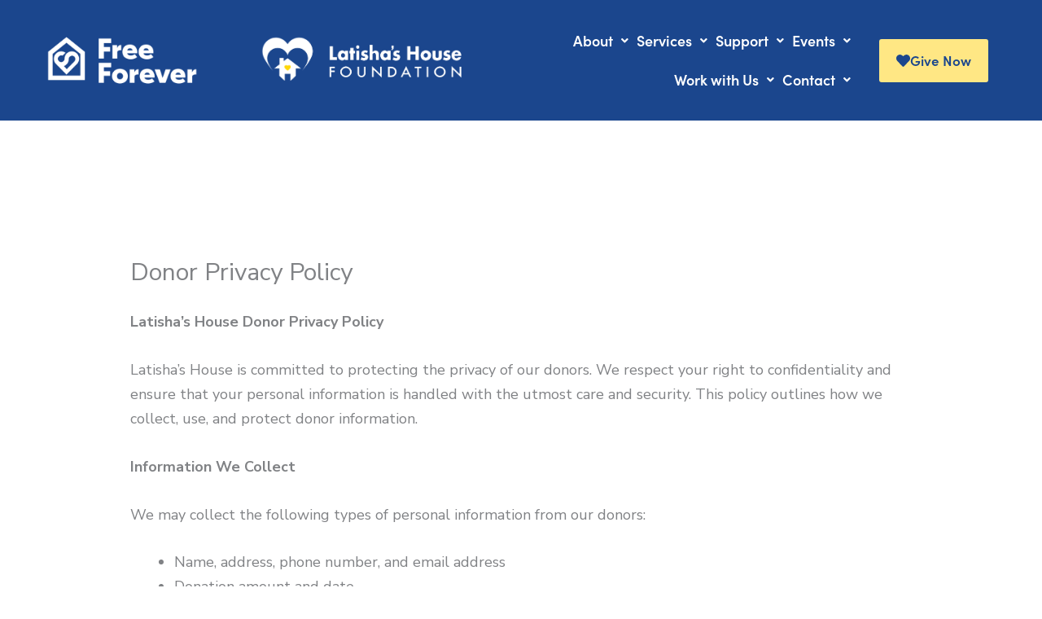

--- FILE ---
content_type: text/css
request_url: https://latishashouse.com/wp-content/uploads/elementor/css/post-1270.css?ver=1769155574
body_size: 39
content:
.elementor-1270 .elementor-element.elementor-element-8f84c59:not(.elementor-motion-effects-element-type-background), .elementor-1270 .elementor-element.elementor-element-8f84c59 > .elementor-motion-effects-container > .elementor-motion-effects-layer{background-color:var( --e-global-color-astglobalcolor0 );}.elementor-1270 .elementor-element.elementor-element-8f84c59{transition:background 0.3s, border 0.3s, border-radius 0.3s, box-shadow 0.3s;padding:60px 70px 80px 70px;}.elementor-1270 .elementor-element.elementor-element-8f84c59 > .elementor-background-overlay{transition:background 0.3s, border-radius 0.3s, opacity 0.3s;}.elementor-1270 .elementor-element.elementor-element-102cbe1 > .elementor-element-populated{margin:0px 0px 0px 0px;--e-column-margin-right:0px;--e-column-margin-left:0px;padding:0px 0px 0px 0px;}.elementor-1270 .elementor-element.elementor-element-fbe3a64{text-align:center;}.elementor-1270 .elementor-element.elementor-element-fbe3a64 .elementor-heading-title{font-size:41px;line-height:51px;letter-spacing:-0.6px;color:#FFFFFF;}.elementor-1270 .elementor-element.elementor-element-0b99147{text-align:center;font-weight:500;color:#FFFFFF;}.elementor-1270 .elementor-element.elementor-element-5c37155{margin:-24px 0px calc(var(--kit-widget-spacing, 0px) + 0px) 0px;}@media(max-width:1024px) and (min-width:768px){.elementor-1270 .elementor-element.elementor-element-102cbe1{width:100%;}}@media(max-width:1024px){.elementor-1270 .elementor-element.elementor-element-8f84c59{padding:30px 40px 35px 40px;}.elementor-1270 .elementor-element.elementor-element-fbe3a64{text-align:center;}.elementor-1270 .elementor-element.elementor-element-fbe3a64 .elementor-heading-title{font-size:34px;}}@media(max-width:767px){.elementor-1270 .elementor-element.elementor-element-8f84c59{padding:39px 20px 53px 20px;}.elementor-1270 .elementor-element.elementor-element-fbe3a64 .elementor-heading-title{font-size:29px;line-height:1.3em;}}

--- FILE ---
content_type: text/css
request_url: https://latishashouse.com/wp-content/uploads/elementor/css/post-755.css?ver=1769154788
body_size: 681
content:
.elementor-755 .elementor-element.elementor-element-f3f7463:not(.elementor-motion-effects-element-type-background), .elementor-755 .elementor-element.elementor-element-f3f7463 > .elementor-motion-effects-container > .elementor-motion-effects-layer{background-color:#FFFFFF;}.elementor-755 .elementor-element.elementor-element-f3f7463{transition:background 0.3s, border 0.3s, border-radius 0.3s, box-shadow 0.3s;margin-top:0px;margin-bottom:0px;padding:100px 40px 18px 40px;}.elementor-755 .elementor-element.elementor-element-f3f7463 > .elementor-background-overlay{transition:background 0.3s, border-radius 0.3s, opacity 0.3s;}.elementor-755 .elementor-element.elementor-element-c5b6730 > .elementor-element-populated{margin:0px 0px 0px 0px;--e-column-margin-right:0px;--e-column-margin-left:0px;padding:0px 0px 0px 0px;}.elementor-755 .elementor-element.elementor-element-fcb88b9{text-align:left;}.elementor-755 .elementor-element.elementor-element-fcb88b9 img{width:85%;height:73px;object-fit:contain;object-position:center center;}.elementor-755 .elementor-element.elementor-element-400faeb{--grid-template-columns:repeat(0, auto);text-align:left;--icon-size:21px;--grid-column-gap:11px;--grid-row-gap:0px;}.elementor-755 .elementor-element.elementor-element-400faeb .elementor-social-icon{background-color:var( --e-global-color-astglobalcolor0 );}.elementor-755 .elementor-element.elementor-element-b650848 > .elementor-element-populated{margin:0px 0px 0px 0px;--e-column-margin-right:0px;--e-column-margin-left:0px;padding:0px 0px 0px 0px;}.elementor-755 .elementor-element.elementor-element-e34a8d6{width:var( --container-widget-width, 82.299% );max-width:82.299%;--container-widget-width:82.299%;--container-widget-flex-grow:0;font-size:14px;font-weight:600;line-height:25px;}.elementor-755 .elementor-element.elementor-element-ae4768a > .elementor-element-populated{margin:0px 0px 0px 0px;--e-column-margin-right:0px;--e-column-margin-left:0px;padding:0px 0px 0px 0px;}.elementor-755 .elementor-element.elementor-element-0704299{width:var( --container-widget-width, 106.123% );max-width:106.123%;--container-widget-width:106.123%;--container-widget-flex-grow:0;font-size:14px;font-weight:600;line-height:25px;}.elementor-755 .elementor-element.elementor-element-e2d7666.elementor-column > .elementor-widget-wrap{justify-content:flex-end;}.elementor-755 .elementor-element.elementor-element-e2d7666 > .elementor-element-populated{margin:0px 0px 0px 0px;--e-column-margin-right:0px;--e-column-margin-left:0px;padding:0px 0px 0px 0px;}.elementor-755 .elementor-element.elementor-element-37f3453 > .elementor-element-populated{margin:0px 0px 0px 0px;--e-column-margin-right:0px;--e-column-margin-left:0px;padding:0px 0px 0px 0px;}.elementor-755 .elementor-element.elementor-element-95ea874{width:var( --container-widget-width, 87.062% );max-width:87.062%;--container-widget-width:87.062%;--container-widget-flex-grow:0;}.elementor-755 .elementor-element.elementor-element-e353701 > .elementor-element-populated{margin:0px 0px 0px 0px;--e-column-margin-right:0px;--e-column-margin-left:0px;padding:0px 0px 0px 0px;}.elementor-755 .elementor-element.elementor-element-97bc0a4:not(.elementor-motion-effects-element-type-background), .elementor-755 .elementor-element.elementor-element-97bc0a4 > .elementor-motion-effects-container > .elementor-motion-effects-layer{background-color:#FFFFFF;}.elementor-755 .elementor-element.elementor-element-97bc0a4{transition:background 0.3s, border 0.3s, border-radius 0.3s, box-shadow 0.3s;margin-top:0px;margin-bottom:0px;padding:0px 0px 0px 0px;}.elementor-755 .elementor-element.elementor-element-97bc0a4 > .elementor-background-overlay{transition:background 0.3s, border-radius 0.3s, opacity 0.3s;}.elementor-755 .elementor-element.elementor-element-81b6923 > .elementor-element-populated{margin:0px 0px 0px 0px;--e-column-margin-right:0px;--e-column-margin-left:0px;padding:0px 0px 0px 0px;}.elementor-755 .elementor-element.elementor-element-3929b6c{--divider-border-style:solid;--divider-color:#0B459669;--divider-border-width:1px;}.elementor-755 .elementor-element.elementor-element-3929b6c .elementor-divider-separator{width:100%;}.elementor-755 .elementor-element.elementor-element-3929b6c .elementor-divider{padding-block-start:7px;padding-block-end:7px;}.elementor-755 .elementor-element.elementor-element-192e339{text-align:center;font-size:14px;font-weight:600;}@media(max-width:1024px){.elementor-755 .elementor-element.elementor-element-f3f7463{padding:41px 40px 0px 40px;}.elementor-755 .elementor-element.elementor-element-fcb88b9{text-align:left;}.elementor-755 .elementor-element.elementor-element-fcb88b9 img{width:42%;height:75px;object-fit:contain;}.elementor-755 .elementor-element.elementor-element-400faeb{text-align:right;margin:-70px 0px calc(var(--kit-widget-spacing, 0px) + 16px) 0px;--icon-size:19px;--grid-column-gap:9px;}.elementor-755 .elementor-element.elementor-element-e34a8d6{width:var( --container-widget-width, 295.617px );max-width:295.617px;margin:10px 0px calc(var(--kit-widget-spacing, 0px) + 0px) 0px;padding:0px 0px 0px 0px;--container-widget-width:295.617px;--container-widget-flex-grow:0;}.elementor-755 .elementor-element.elementor-element-ae4768a > .elementor-element-populated{margin:0px 0px 0px 0px;--e-column-margin-right:0px;--e-column-margin-left:0px;}.elementor-755 .elementor-element.elementor-element-0704299{width:var( --container-widget-width, 273.2px );max-width:273.2px;margin:10px 0px calc(var(--kit-widget-spacing, 0px) + 0px) 0px;padding:0px 0px 0px 0px;--container-widget-width:273.2px;--container-widget-flex-grow:0;}.elementor-755 .elementor-element.elementor-element-0d0179f{margin:6px 0px calc(var(--kit-widget-spacing, 0px) + 0px) 0px;}}@media(max-width:767px){.elementor-755 .elementor-element.elementor-element-f3f7463{padding:41px 40px 0px 40px;}.elementor-755 .elementor-element.elementor-element-fcb88b9{text-align:center;}.elementor-755 .elementor-element.elementor-element-fcb88b9 img{width:100%;height:70px;object-fit:contain;}.elementor-755 .elementor-element.elementor-element-400faeb{text-align:center;margin:7px 0px calc(var(--kit-widget-spacing, 0px) + 18px) 0px;}.elementor-755 .elementor-element.elementor-element-e34a8d6{width:var( --container-widget-width, 270.617px );max-width:270.617px;margin:0px 0px calc(var(--kit-widget-spacing, 0px) + 0px) 0px;padding:0px 0px 0px 0px;--container-widget-width:270.617px;--container-widget-flex-grow:0;text-align:left;font-size:16px;line-height:2em;}.elementor-755 .elementor-element.elementor-element-0704299{font-size:16px;line-height:2em;}.elementor-755 .elementor-element.elementor-element-0d0179f{margin:28px 28px calc(var(--kit-widget-spacing, 0px) + 28px) 28px;}}@media(min-width:768px){.elementor-755 .elementor-element.elementor-element-c5b6730{width:25%;}.elementor-755 .elementor-element.elementor-element-b650848{width:24.863%;}.elementor-755 .elementor-element.elementor-element-ae4768a{width:22.886%;}.elementor-755 .elementor-element.elementor-element-e2d7666{width:27.251%;}}@media(max-width:1024px) and (min-width:768px){.elementor-755 .elementor-element.elementor-element-c5b6730{width:100%;}.elementor-755 .elementor-element.elementor-element-b650848{width:44%;}.elementor-755 .elementor-element.elementor-element-ae4768a{width:44%;}.elementor-755 .elementor-element.elementor-element-e2d7666{width:12%;}.elementor-755 .elementor-element.elementor-element-37f3453{width:100%;}.elementor-755 .elementor-element.elementor-element-e353701{width:100%;}}

--- FILE ---
content_type: text/css
request_url: https://latishashouse.com/wp-content/uploads/elementor/css/post-596.css?ver=1769154788
body_size: 1082
content:
.elementor-596 .elementor-element.elementor-element-a2d5a9e:not(.elementor-motion-effects-element-type-background), .elementor-596 .elementor-element.elementor-element-a2d5a9e > .elementor-motion-effects-container > .elementor-motion-effects-layer{background-color:var( --e-global-color-astglobalcolor0 );}.elementor-596 .elementor-element.elementor-element-a2d5a9e{transition:background 0.3s, border 0.3s, border-radius 0.3s, box-shadow 0.3s;padding:26px 50px 26px 50px;}.elementor-596 .elementor-element.elementor-element-a2d5a9e > .elementor-background-overlay{transition:background 0.3s, border-radius 0.3s, opacity 0.3s;}.elementor-bc-flex-widget .elementor-596 .elementor-element.elementor-element-f52484f.elementor-column .elementor-widget-wrap{align-items:center;}.elementor-596 .elementor-element.elementor-element-f52484f.elementor-column.elementor-element[data-element_type="column"] > .elementor-widget-wrap.elementor-element-populated{align-content:center;align-items:center;}.elementor-596 .elementor-element.elementor-element-f52484f > .elementor-element-populated{margin:0px 0px 0px 0px;--e-column-margin-right:0px;--e-column-margin-left:0px;padding:0px 0px 0px 0px;}.elementor-596 .elementor-element.elementor-element-bcf1043{width:var( --container-widget-width, 98.026% );max-width:98.026%;--container-widget-width:98.026%;--container-widget-flex-grow:0;}.elementor-596 .elementor-element.elementor-element-bcf1043 img{width:200px;}.elementor-bc-flex-widget .elementor-596 .elementor-element.elementor-element-b06c2bb.elementor-column .elementor-widget-wrap{align-items:center;}.elementor-596 .elementor-element.elementor-element-b06c2bb.elementor-column.elementor-element[data-element_type="column"] > .elementor-widget-wrap.elementor-element-populated{align-content:center;align-items:center;}.elementor-596 .elementor-element.elementor-element-3669c87{text-align:left;}.elementor-596 .elementor-element.elementor-element-3669c87 img{width:250px;}.elementor-bc-flex-widget .elementor-596 .elementor-element.elementor-element-fc3f5b5.elementor-column .elementor-widget-wrap{align-items:center;}.elementor-596 .elementor-element.elementor-element-fc3f5b5.elementor-column.elementor-element[data-element_type="column"] > .elementor-widget-wrap.elementor-element-populated{align-content:center;align-items:center;}.elementor-596 .elementor-element.elementor-element-fc3f5b5.elementor-column > .elementor-widget-wrap{justify-content:center;}.elementor-596 .elementor-element.elementor-element-fc3f5b5 > .elementor-element-populated{margin:0px 0px 0px 0px;--e-column-margin-right:0px;--e-column-margin-left:0px;padding:0px 0px 0px 0px;}.elementor-596 .elementor-element.elementor-element-83cabd5 .menu-item a.uael-menu-item,.elementor-596 .elementor-element.elementor-element-83cabd5 .menu-item a.uael-sub-menu-item{padding-left:5px;padding-right:5px;}.elementor-596 .elementor-element.elementor-element-83cabd5 .menu-item a.uael-menu-item, .elementor-596 .elementor-element.elementor-element-83cabd5 .menu-item a.uael-sub-menu-item{padding-top:15px;padding-bottom:15px;}.elementor-596 .elementor-element.elementor-element-83cabd5 ul.sub-menu{width:267px;}.elementor-596 .elementor-element.elementor-element-83cabd5 .sub-menu li a.uael-sub-menu-item,
						.elementor-596 .elementor-element.elementor-element-83cabd5 nav.uael-dropdown li a.uael-menu-item,
						.elementor-596 .elementor-element.elementor-element-83cabd5 nav.uael-dropdown li a.uael-sub-menu-item,
						.elementor-596 .elementor-element.elementor-element-83cabd5 nav.uael-dropdown-expandible li a.uael-menu-item,
						.elementor-596 .elementor-element.elementor-element-83cabd5 nav.uael-dropdown-expandible li a.uael-sub-menu-item{padding-left:15px;padding-right:15px;}.elementor-596 .elementor-element.elementor-element-83cabd5 .sub-menu a.uael-sub-menu-item,
						 .elementor-596 .elementor-element.elementor-element-83cabd5 nav.uael-dropdown li a.uael-menu-item,
						 .elementor-596 .elementor-element.elementor-element-83cabd5 nav.uael-dropdown li a.uael-sub-menu-item,
						 .elementor-596 .elementor-element.elementor-element-83cabd5 nav.uael-dropdown-expandible li a.uael-menu-item,
						 .elementor-596 .elementor-element.elementor-element-83cabd5 nav.uael-dropdown-expandible li a.uael-sub-menu-item{padding-top:15px;padding-bottom:15px;}.elementor-596 .elementor-element.elementor-element-83cabd5{width:var( --container-widget-width, 73.369% );max-width:73.369%;--container-widget-width:73.369%;--container-widget-flex-grow:0;}.elementor-596 .elementor-element.elementor-element-83cabd5 > .elementor-widget-container{margin:0px 30px 0px 0px;}.elementor-596 .elementor-element.elementor-element-83cabd5 .uael-nav-menu__toggle{text-align:right;}.elementor-596 .elementor-element.elementor-element-83cabd5 .menu-item a.uael-menu-item{font-family:"sofia-pro", Sans-serif;font-size:18px;font-weight:600;letter-spacing:0px;}.elementor-596 .elementor-element.elementor-element-83cabd5 .menu-item a.uael-menu-item:not(.elementor-button), .elementor-596 .elementor-element.elementor-element-83cabd5 .sub-menu a.uael-sub-menu-item{color:#FFFFFF;}.elementor-596 .elementor-element.elementor-element-83cabd5 .sub-menu a.uael-sub-menu-item,
								.elementor-596 .elementor-element.elementor-element-83cabd5 .elementor-menu-toggle,
								.elementor-596 .elementor-element.elementor-element-83cabd5 nav.uael-dropdown li a.uael-menu-item:not(.elementor-button),
								.elementor-596 .elementor-element.elementor-element-83cabd5 nav.uael-dropdown li a.uael-sub-menu-item:not(.elementor-button),
								.elementor-596 .elementor-element.elementor-element-83cabd5 nav.uael-dropdown-expandible li a.uael-menu-item,
								.elementor-596 .elementor-element.elementor-element-83cabd5 nav.uael-dropdown-expandible li a.uael-sub-menu-item{color:#FFFFFF;}.elementor-596 .elementor-element.elementor-element-83cabd5 .sub-menu,
								.elementor-596 .elementor-element.elementor-element-83cabd5 nav.uael-dropdown,
								.elementor-596 .elementor-element.elementor-element-83cabd5 .uael-nav-menu nav.uael-dropdown-expandible,
								.elementor-596 .elementor-element.elementor-element-83cabd5 .uael-nav-menu nav.uael-dropdown-expandible .menu-item a.uael-menu-item,
								.elementor-596 .elementor-element.elementor-element-83cabd5 .uael-nav-menu nav.uael-dropdown-expandible .menu-item .sub-menu,
								.elementor-596 .elementor-element.elementor-element-83cabd5 nav.uael-dropdown .menu-item a.uael-menu-item,
								.elementor-596 .elementor-element.elementor-element-83cabd5 nav.uael-dropdown .menu-item a.uael-sub-menu-item{background-color:var( --e-global-color-astglobalcolor0 );}.elementor-596 .elementor-element.elementor-element-83cabd5 .sub-menu a.uael-sub-menu-item:hover,
								.elementor-596 .elementor-element.elementor-element-83cabd5 nav.uael-dropdown li a.uael-menu-item:not(.elementor-button):hover,
								.elementor-596 .elementor-element.elementor-element-83cabd5 nav.uael-dropdown li a.uael-sub-menu-item:not(.elementor-button):hover,
								.elementor-596 .elementor-element.elementor-element-83cabd5 .uael-nav-menu nav.uael-dropdown-expandible li a.uael-menu-item:hover,
								.elementor-596 .elementor-element.elementor-element-83cabd5 .uael-nav-menu nav.uael-dropdown-expandible li a.uael-sub-menu-item:hover{background-color:#76A9DF;}.elementor-596 .elementor-element.elementor-element-83cabd5 .sub-menu li a.uael-sub-menu-item,
							.elementor-596 .elementor-element.elementor-element-83cabd5 nav.uael-dropdown li a.uael-menu-item,
							.elementor-596 .elementor-element.elementor-element-83cabd5 nav.uael-dropdown li a.uael-sub-menu-item,
							.elementor-596 .elementor-element.elementor-element-83cabd5 nav.uael-dropdown-expandible li a.uael-menu-item{font-family:"sofia-pro", Sans-serif;}.elementor-596 .elementor-element.elementor-element-83cabd5 nav.uael-nav-menu__layout-horizontal .sub-menu,
							.elementor-596 .elementor-element.elementor-element-83cabd5 nav:not(.uael-nav-menu__layout-horizontal) .sub-menu.sub-menu-open,
							.elementor-596 .elementor-element.elementor-element-83cabd5 nav.uael-dropdown,
						 	.elementor-596 .elementor-element.elementor-element-83cabd5 nav.uael-dropdown-expandible{border-style:none;}.elementor-596 .elementor-element.elementor-element-83cabd5 .uael-nav-menu .sub-menu,
								.elementor-596 .elementor-element.elementor-element-83cabd5 nav.uael-dropdown,
						 		.elementor-596 .elementor-element.elementor-element-83cabd5 nav.uael-dropdown-expandible{box-shadow:0px 0px 10px 0px rgba(0, 0, 0, 0);}.elementor-596 .elementor-element.elementor-element-83cabd5 .sub-menu li.menu-item:not(:last-child),
						.elementor-596 .elementor-element.elementor-element-83cabd5 nav.uael-dropdown li.menu-item:not(:last-child),
						.elementor-596 .elementor-element.elementor-element-83cabd5 nav.uael-dropdown-expandible li.menu-item:not(:last-child){border-bottom-style:none;}.elementor-596 .elementor-element.elementor-element-83cabd5 div.uael-nav-menu-icon{color:#FFFFFF;}.elementor-596 .elementor-element.elementor-element-83cabd5 div.uael-nav-menu-icon svg{fill:#FFFFFF;}.elementor-596 .elementor-element.elementor-element-f23b303 .elementor-button{background-color:var( --e-global-color-astglobalcolor6 );font-size:17px;text-transform:none;letter-spacing:0px;fill:var( --e-global-color-astglobalcolor0 );color:var( --e-global-color-astglobalcolor0 );padding:18px 21px 18px 21px;}.elementor-596 .elementor-element.elementor-element-f23b303 .elementor-button:hover, .elementor-596 .elementor-element.elementor-element-f23b303 .elementor-button:focus{background-color:#7DB6F3;color:#FFFFFF;}.elementor-596 .elementor-element.elementor-element-f23b303{width:auto;max-width:auto;}.elementor-596 .elementor-element.elementor-element-f23b303 .elementor-button-content-wrapper{flex-direction:row;}.elementor-596 .elementor-element.elementor-element-f23b303 .elementor-button:hover svg, .elementor-596 .elementor-element.elementor-element-f23b303 .elementor-button:focus svg{fill:#FFFFFF;}.elementor-596 .elementor-element.elementor-element-eb8191a .elementor-button{background-color:var( --e-global-color-astglobalcolor6 );font-family:"sofia-pro", Sans-serif;font-size:17px;font-weight:600;text-transform:none;letter-spacing:0px;fill:var( --e-global-color-astglobalcolor0 );color:var( --e-global-color-astglobalcolor0 );}.elementor-596 .elementor-element.elementor-element-eb8191a{width:100%;max-width:100%;}.elementor-596 .elementor-element.elementor-element-eb8191a .elementor-button-content-wrapper{flex-direction:row;}.elementor-596 .elementor-element.elementor-element-eb8191a .elementor-button:hover, .elementor-596 .elementor-element.elementor-element-eb8191a .elementor-button:focus{color:var( --e-global-color-astglobalcolor0 );}.elementor-596 .elementor-element.elementor-element-eb8191a .elementor-button:hover svg, .elementor-596 .elementor-element.elementor-element-eb8191a .elementor-button:focus svg{fill:var( --e-global-color-astglobalcolor0 );}@media(min-width:768px){.elementor-596 .elementor-element.elementor-element-f52484f{width:22.129%;}.elementor-596 .elementor-element.elementor-element-b06c2bb{width:26.982%;}.elementor-596 .elementor-element.elementor-element-fc3f5b5{width:50.553%;}}@media(max-width:1024px){.elementor-596 .elementor-element.elementor-element-a2d5a9e{padding:25px 25px 25px 25px;}.elementor-596 .elementor-element.elementor-element-fc3f5b5 > .elementor-element-populated{margin:0px 0px 0px 0px;--e-column-margin-right:0px;--e-column-margin-left:0px;padding:0px 0px 0px 0px;}.elementor-596 .elementor-element.elementor-element-83cabd5 .sub-menu li a.uael-sub-menu-item,
						.elementor-596 .elementor-element.elementor-element-83cabd5 nav.uael-dropdown li a.uael-menu-item,
						.elementor-596 .elementor-element.elementor-element-83cabd5 nav.uael-dropdown li a.uael-sub-menu-item,
						.elementor-596 .elementor-element.elementor-element-83cabd5 nav.uael-dropdown-expandible li a.uael-menu-item,
						.elementor-596 .elementor-element.elementor-element-83cabd5 nav.uael-dropdown-expandible li a.uael-sub-menu-item{padding-left:42px;padding-right:42px;}.elementor-596 .elementor-element.elementor-element-83cabd5 nav.uael-nav-menu__layout-horizontal ul.sub-menu, .elementor-596 .elementor-element.elementor-element-83cabd5 nav.uael-nav-menu__layout-expandible.menu-is-active,
						.elementor-596 .elementor-element.elementor-element-83cabd5 .uael-dropdown.menu-is-active{margin-top:16px;}.elementor-596 .elementor-element.elementor-element-83cabd5.uael-nav-menu__breakpoint-tablet nav.uael-nav-menu__layout-horizontal ul.sub-menu{margin-top:0px;}.elementor-596 .elementor-element.elementor-element-83cabd5{width:var( --container-widget-width, 298.65px );max-width:298.65px;--container-widget-width:298.65px;--container-widget-flex-grow:0;}.elementor-596 .elementor-element.elementor-element-83cabd5 > .elementor-widget-container{margin:4px 30px 0px 0px;padding:0px 0px 0px 0px;}.elementor-596 .elementor-element.elementor-element-83cabd5 .uael-nav-menu-icon{font-size:37px;}.elementor-596 .elementor-element.elementor-element-83cabd5 .uael-nav-menu-icon svg{font-size:37px;line-height:37px;height:37px;width:37px;}.elementor-596 .elementor-element.elementor-element-f23b303{width:auto;max-width:auto;margin:0px 0px calc(var(--kit-widget-spacing, 0px) + 0px) 0px;padding:0px 0px 0px 0px;}.elementor-596 .elementor-element.elementor-element-f23b303 .elementor-button{padding:9px 9px 9px 9px;}.elementor-596 .elementor-element.elementor-element-eb8191a{width:auto;max-width:auto;margin:0px 0px calc(var(--kit-widget-spacing, 0px) + 0px) 0px;padding:0px 0px 0px 0px;}.elementor-596 .elementor-element.elementor-element-eb8191a .elementor-button{padding:9px 9px 9px 9px;}.elementor-596 .elementor-element.elementor-element-f556a5b > .elementor-element-populated{margin:0px 0px 0px 0px;--e-column-margin-right:0px;--e-column-margin-left:0px;padding:0px 0px 0px 0px;}}@media(max-width:767px){.elementor-596 .elementor-element.elementor-element-a2d5a9e{padding:17px 20px 17px 20px;}.elementor-596 .elementor-element.elementor-element-f52484f{width:70%;}.elementor-596 .elementor-element.elementor-element-b06c2bb{width:80%;}.elementor-596 .elementor-element.elementor-element-fc3f5b5{width:30%;}.elementor-596 .elementor-element.elementor-element-83cabd5.uael-nav-menu__breakpoint-mobile nav.uael-nav-menu__layout-horizontal ul.sub-menu{margin-top:0px;}.elementor-596 .elementor-element.elementor-element-83cabd5 > .elementor-widget-container{margin:10px 0px 0px 0px;}.elementor-596 .elementor-element.elementor-element-d0c373b{margin-top:10px;margin-bottom:5px;}.elementor-596 .elementor-element.elementor-element-eb8191a{width:100%;max-width:100%;}.elementor-596 .elementor-element.elementor-element-eb8191a .elementor-button{font-size:21px;padding:12px 70px 12px 70px;}}

--- FILE ---
content_type: image/svg+xml
request_url: https://latishashouse.com/wp-content/uploads/2025/03/ATLAS-FREE-LOGO-supporting-blue.svg
body_size: 2586
content:
<?xml version="1.0" encoding="utf-8"?>
<!-- Generator: Adobe Illustrator 27.3.1, SVG Export Plug-In . SVG Version: 6.00 Build 0)  -->
<svg version="1.1" id="Layer_1" xmlns="http://www.w3.org/2000/svg" xmlns:xlink="http://www.w3.org/1999/xlink" x="0px" y="0px"
	 viewBox="0 0 332.8 391" style="enable-background:new 0 0 332.8 391;" xml:space="preserve">
<style type="text/css">
	.st0{fill:#FFFFFF;}
	.st1{fill:#2954FF;}
</style>
<g>
	<g>
		<g>
			<g>
				<path class="st1" d="M79.8,340.7h10.1v49.3H79.8V340.7z"/>
				<path class="st1" d="M18.5,343.2h10.4l18.5,46.6H36.1l-3.1-8H14.4l-3.1,8H0L18.5,343.2z M30.3,373.5l-6.6-17l-6.5,17H30.3z"/>
				<path class="st1" d="M51.8,376.6v-13.4h-8.8V355h8.8v-8.8h10.1v8.8h10.3v8.3H62v11.9c0,4.1,1.8,6,5.8,6h4.4v8.8h-6.6
					C56.8,389.8,51.8,385.1,51.8,376.6z"/>
				<path class="st1" d="M134.4,378.6h9.9c0,2.9,2.3,4.7,6.1,4.7s5-1.3,5-3.3s-2.2-3.6-7.6-4.4c-8.8-1.6-12.9-5-12.9-10.8
					c0-6.8,5.3-10.6,14.7-10.6c9.4,0,14.8,4.1,15.2,11.5h-9.7c0-2.7-2.2-4.4-5.7-4.4s-4.8,1.2-4.8,3.3s1.8,3.1,7.9,4.4
					c8.8,1.8,12.9,5.4,12.9,11.2c0,6.6-5.8,10.8-15.2,10.8C140.8,390.8,134.4,385.9,134.4,378.6z"/>
				<path class="st1" d="M180.5,343.2h29.8v9.6h-19.7v11.6h16.5v9.4h-16.5v16h-10.1V343.2z"/>
				<path class="st1" d="M237.1,354.1v9.2c-1.4-0.2-13-1.5-13.1,10.3v16.1H214v-35.4h8.8v4.4C226.2,353.1,235.8,354,237.1,354.1z"/>
				<path class="st1" d="M95,379.6c-0.1-5.9,3.5-10.6,11.8-10.6c6.2,0,12.8,0,12.8,0c-0.1-3.3-2-6.9-6-7.3c-3.3-0.3-6.2,1.5-7.1,4.2
					h-9.9c1.3-7.6,7.1-11.9,16-11.9c10.5,0,16.7,5.6,16.7,14.9v20.9h-8.8v-4.1c-3.3,3.2-5.8,4.7-12.5,4.7
					C101.4,390.4,95,386.4,95,379.6z M110.7,383.2c4.6,0.3,8.5-3.3,8.8-7.8c0-0.1-8.6,0-8.6,0c-3.8,0-5.8,1.4-5.8,3.8
					S107.2,383.2,110.7,383.2z"/>
				<path class="st1" d="M239.1,372.5c0-10.8,7.6-18.5,19.2-18.5c11.6,0,19.5,8.7,18.9,21.5h-28c0.7,4.4,4.4,7.5,9.1,7.4
					c3.7,0,6.1-1.2,8-3.6h10.4c-3.1,7.4-8.8,11.8-18.4,11.8C248,391,239.1,384.7,239.1,372.5z M267.4,369.1
					c-0.9-4.2-4.2-6.9-9.1-6.9s-8.1,2.7-9.1,6.9H267.4z"/>
				<path class="st1" d="M281.3,372.5c0-10.8,7.6-18.5,19.2-18.5c11.6,0,19.5,8.7,18.9,21.5h-28c0.7,4.4,4.4,7.5,9.1,7.4
					c3.7,0,6.1-1.2,8-3.6h10.4c-3.1,7.4-8.8,11.8-18.4,11.8C290.2,391,281.3,384.7,281.3,372.5z M309.6,369.1
					c-0.9-4.2-4.2-6.9-9.1-6.9s-8.1,2.7-9.1,6.9H309.6z"/>
			</g>
			<g>
				<path class="st1" d="M288,182.9c0.1,24.6-7.2,48.7-20.7,69.2L172.9,89c-3.5-6-11.2-8.1-17.2-4.6c-1.9,1.1-3.5,2.7-4.6,4.6
					l-27.3,47.3l-4.4,7.6c-5.6,10.2-5.5,22.6,0.3,32.7L151,231H88c-11.6,0-22.4,6.1-28.4,16l-0.3,0.5l-2.6,4.6
					C18.5,193.9,34.7,115.8,92.9,77.6s136.3-21.9,174.5,36.2C280.8,134.4,288,158.4,288,182.9z"/>
				<path class="st1" d="M281.9,302.9c1,1.7,0.4,3.9-1.3,4.9c-0.5,0.3-1.2,0.5-1.8,0.5h-56.6c-7.3,0-14.1-3.9-17.7-10.2l-26.6-46
					l-8.6-14.8l-3.7-6.4l-35.1-60.9c-3.4-6.2-3.4-13.8,0-20c0.4-0.7,17.6-30.6,28.5-49.3c1-1.7,3.2-2.3,4.9-1.3
					c0.6,0.3,1,0.8,1.3,1.3L259,263.2L281.9,302.9z"/>
				<path class="st1" d="M151,243.4l-5,8.7l-26.5,46c-3.7,6.3-10.4,10.2-17.8,10.2H38.7l26.1-45.2l5.4-9.3l0.2-0.4
					c3.7-6.2,10.4-10,17.6-10H151z"/>
				<path class="st1" d="M332.8,357.4c0,3.2-2.5,5.8-5.9,5.8c-3.3,0-5.9-2.5-5.9-5.8c0-3.2,2.6-5.7,5.9-5.7
					C330.2,351.7,332.8,354.3,332.8,357.4 M322.5,357.4c0,2.5,1.9,4.6,4.5,4.6c2.5,0,4.4-2,4.4-4.5c0-2.5-1.9-4.6-4.4-4.6
					C324.4,352.9,322.5,354.9,322.5,357.4 M326,360.4h-1.3v-5.7c0.5-0.1,1.2-0.2,2.2-0.2c1.1,0,1.6,0.2,2,0.4
					c0.3,0.2,0.6,0.7,0.6,1.3c0,0.6-0.5,1.1-1.2,1.3v0.1c0.6,0.2,0.9,0.6,1.1,1.4c0.2,0.9,0.3,1.2,0.4,1.4h-1.4
					c-0.2-0.2-0.3-0.7-0.4-1.4c-0.1-0.6-0.5-0.9-1.2-0.9H326V360.4z M326.1,357.2h0.6c0.7,0,1.3-0.2,1.3-0.8c0-0.5-0.4-0.9-1.2-0.9
					c-0.4,0-0.6,0-0.7,0.1V357.2z"/>
				<path class="st1" d="M284.6,262c0,3.2-2.5,5.8-5.9,5.8c-3.3,0-5.9-2.5-5.9-5.8c0-3.2,2.6-5.7,5.9-5.7
					C282.1,256.3,284.6,258.8,284.6,262 M274.3,262c0,2.5,1.9,4.6,4.5,4.6c2.5,0,4.4-2,4.4-4.5c0-2.5-1.9-4.6-4.4-4.6
					C276.2,257.4,274.3,259.5,274.3,262 M277.8,265h-1.3v-5.7c0.5-0.1,1.2-0.2,2.2-0.2c1.1,0,1.6,0.2,2,0.4c0.3,0.2,0.6,0.7,0.6,1.3
					c0,0.6-0.5,1.1-1.2,1.3v0.1c0.6,0.2,0.9,0.6,1.1,1.4c0.2,0.9,0.3,1.2,0.4,1.4h-1.4c-0.2-0.2-0.3-0.7-0.4-1.4
					c-0.1-0.6-0.5-0.9-1.2-0.9h-0.6V265z M277.9,261.7h0.6c0.7,0,1.3-0.2,1.3-0.8c0-0.5-0.4-0.9-1.2-0.9c-0.4,0-0.6,0-0.7,0.1V261.7
					z"/>
			</g>
		</g>
	</g>
	<g>
		<g>
			<path class="st1" d="M17.9,71l3.2-4c2-2.5,4.7-2.9,7-1c2.2,1.8,2.4,4.6,0.4,7l-1.4,1.7l2.8,2.3L28,79.2L17.9,71z M26.3,71.5
				c1-1.2,0.9-2.4-0.1-3.2c-1.1-0.9-2.2-0.7-3.2,0.5l-1.2,1.5l3.3,2.7L26.3,71.5z"/>
			<path class="st1" d="M30.3,56.5l4-3.9c2.1-2.1,4.7-2.2,6.7-0.3c1.4,1.4,1.7,3,1.1,4.6l5.1,1.3l-2.4,2.4l-4.5-1.2l-1.4,1.4
				l2.9,2.9l-2.1,2.1L30.3,56.5z M38.6,57.4c1-1,1.1-2.1,0.2-3c-0.9-0.9-2-0.8-3,0.2l-1.6,1.6L37,59L38.6,57.4z"/>
			<path class="st1" d="M48.1,48.5c-2.5-3.1-2-7.1,1.3-9.7c3.2-2.5,7.2-2.1,9.7,1c2.5,3.1,1.9,7.1-1.3,9.7
				C54.6,52.1,50.6,51.7,48.1,48.5z M56.1,47.3c1.8-1.4,2.1-3.7,0.6-5.6c-1.5-1.9-3.7-2.1-5.6-0.7c-1.8,1.4-2.1,3.7-0.6,5.6
				C52,48.5,54.3,48.8,56.1,47.3z"/>
			<path class="st1" d="M66.6,36.2l-4-6.6l2.5-1.6l3.9,6.4c1,1.7,2.3,2.1,3.7,1.3c1.4-0.9,1.6-2.2,0.6-3.9l-3.9-6.4l2.5-1.6l4,6.6
				c1.8,3,1.2,5.9-1.7,7.7C71.3,39.9,68.4,39.2,66.6,36.2z"/>
			<path class="st1" d="M80.5,19.3l4.7-2.2c3.8-1.7,7.4-0.5,9,3c1.6,3.5,0.2,7.1-3.5,8.8L86,31.2L80.5,19.3z M89.5,26.5
				c2.1-1,2.9-3,1.9-5.1c-1-2.1-3-2.8-5.2-1.8l-1.9,0.9l3.2,6.9L89.5,26.5z"/>
			<path class="st1" d="M99.9,10.9l2.8-1l3.3,9.8l5.4-1.8l0.9,2.6l-8.2,2.8L99.9,10.9z"/>
			<path class="st1" d="M119.9,13.8l-6.7-7.2l3.3-0.8l2.3,2.6l1.8,2l0.7-2.6l0.9-3.3l3.3-0.8l-2.7,9.4l1.1,4.5l-2.9,0.7L119.9,13.8z
				"/>
			<path class="st1" d="M143.2,10l2.9-0.2c0.1,1.3,1.1,1.9,2.5,1.8c1.2-0.1,2-0.7,1.9-1.5c-0.1-0.9-1-1.4-2.8-1.6
				c-3.1-0.4-4.6-1.6-4.8-3.7c-0.2-2.4,1.6-4,4.6-4.2c3.1-0.2,5.2,1.3,5.4,3.9l-2.9,0.2c-0.1-1.2-1-1.8-2.3-1.7
				c-1.3,0.1-2,0.7-1.9,1.5c0.1,0.8,0.8,1.3,2.8,1.6c3.3,0.5,4.8,1.6,4.9,3.7c0.2,2.5-1.6,4.1-4.7,4.3
				C145.6,14.2,143.4,12.7,143.2,10z"/>
			<path class="st1" d="M161.4,7.7l0.2-7.7l3,0.1l-0.2,7.5c-0.1,2,0.8,3.1,2.4,3.1c1.7,0,2.5-1,2.6-3l0.2-7.5l3,0.1L172.4,8
				c-0.1,3.5-2.2,5.6-5.6,5.5C163.4,13.4,161.4,11.2,161.4,7.7z"/>
			<path class="st1" d="M182.3,1.1l5.1,0.7c3.1,0.4,4.9,2.5,4.5,5.4c-0.4,2.8-2.7,4.4-5.8,4l-2.1-0.3l-0.5,3.6l-2.9-0.4L182.3,1.1z
				 M186.2,8.6c1.5,0.2,2.5-0.4,2.7-1.8c0.2-1.4-0.6-2.2-2.1-2.5l-1.9-0.3l-0.6,4.2L186.2,8.6z"/>
			<path class="st1" d="M201.2,4.2l5,1.2c3.1,0.8,4.6,3,3.9,5.8c-0.7,2.8-3.1,4.1-6.2,3.3l-2.1-0.5l-0.9,3.5l-2.9-0.7L201.2,4.2z
				 M204.3,12.1c1.5,0.4,2.5-0.2,2.9-1.5c0.3-1.3-0.3-2.3-1.8-2.7l-1.9-0.5l-1,4.2L204.3,12.1z"/>
			<path class="st1" d="M216.7,15.1c1.4-3.8,5.1-5.4,8.9-4c3.8,1.4,5.6,5.1,4.2,8.8s-5.1,5.4-8.9,3.9
				C217,22.5,215.3,18.9,216.7,15.1z M221.9,21.3c2.2,0.8,4.3-0.2,5.1-2.4c0.8-2.2-0.1-4.3-2.3-5.1c-2.2-0.8-4.3,0.2-5.1,2.4
				C218.7,18.4,219.7,20.5,221.9,21.3z"/>
			<path class="st1" d="M240.4,17.6l5,2.5c2.7,1.4,3.6,3.8,2.3,6.3c-0.9,1.7-2.3,2.6-4.1,2.5l0.3,5.3l-3.1-1.6l-0.2-4.7L239,27
				l-1.9,3.6l-2.7-1.4L240.4,17.6z M242.1,25.8c1.3,0.7,2.4,0.4,2.9-0.7c0.6-1.1,0.2-2.1-1.1-2.8l-2-1l-1.8,3.5L242.1,25.8z"/>
			<path class="st1" d="M258.5,30.9l-3.5-2.3l1.5-2.3l9.5,6.2l-1.5,2.3l-3.5-2.3l-5.6,8.6l-2.5-1.6L258.5,30.9z"/>
			<path class="st1" d="M272.9,37.6l2.3,1.8l-8.1,10.3l-2.3-1.8L272.9,37.6z"/>
			<path class="st1" d="M282.7,45.6l1.8,1.7l-1.2,9.8l5.5-5.8l2.2,2l-9,9.5l-1.8-1.7l1.3-9.8l-5.5,5.9l-2.2-2L282.7,45.6z"/>
			<path class="st1" d="M292.3,64.2c3.1-2.6,7-2.2,9.6,0.8c2,2.4,2.3,5.6,0.7,8l-2.1-2.5c0.5-1.2,0.2-2.6-0.7-3.7
				c-1.5-1.8-3.8-1.9-5.6-0.4c-1.8,1.5-2.1,3.8-0.6,5.6c1.2,1.5,2.9,1.8,4.4,1.1l-2.7-3.3l1.8-1.5l4.8,5.7c-3.2,3.1-7.5,3-10.3-0.3
				C288.9,70.7,289.2,66.7,292.3,64.2z"/>
		</g>
	</g>
</g>
</svg>
